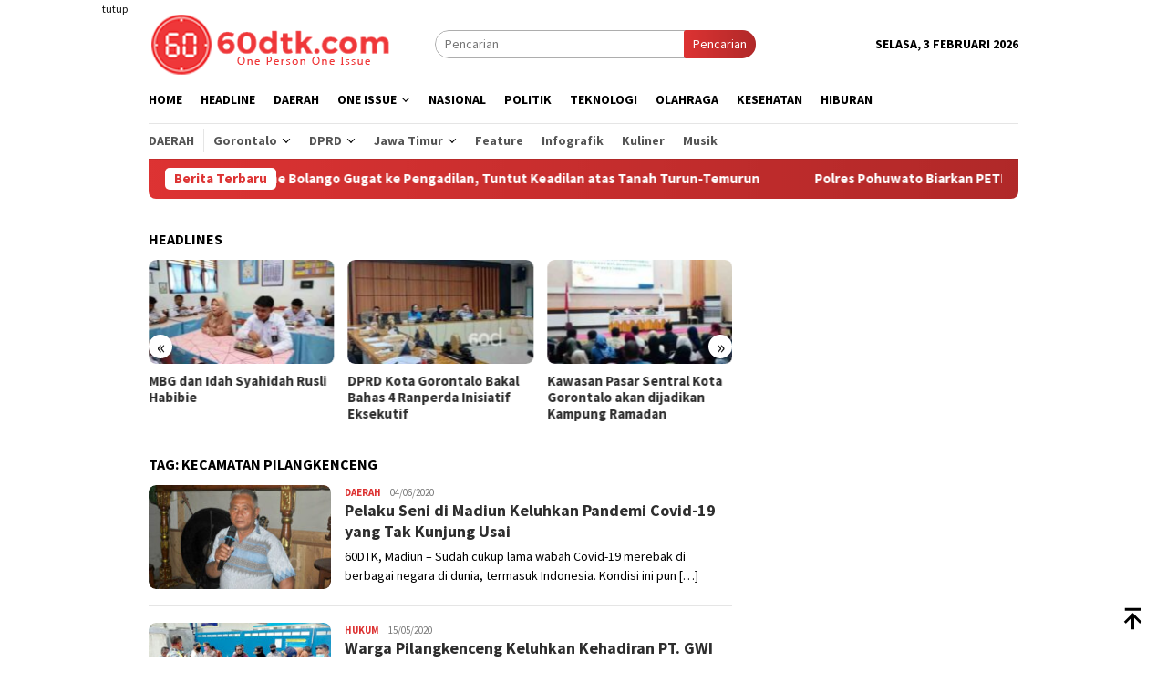

--- FILE ---
content_type: text/html; charset=UTF-8
request_url: https://60dtk.com/tag/kecamatan-pilangkenceng/
body_size: 12179
content:
<!DOCTYPE html>
<html lang="id">
<head itemscope="itemscope" itemtype="http://schema.org/WebSite">
<meta charset="UTF-8">
<meta name="viewport" content="width=device-width, initial-scale=1">
<link rel="profile" href="http://gmpg.org/xfn/11">

<meta name='robots' content='index, follow, max-image-preview:large, max-snippet:-1, max-video-preview:-1' />
	<style>img:is([sizes="auto" i], [sizes^="auto," i]) { contain-intrinsic-size: 3000px 1500px }</style>
	
	<!-- This site is optimized with the Yoast SEO plugin v26.8 - https://yoast.com/product/yoast-seo-wordpress/ -->
	<title>Berita Kecamatan Pilangkenceng Terkini Terbaru hari ini viral - 60dtk.com</title>
	<link rel="canonical" href="https://60dtk.com/tag/kecamatan-pilangkenceng/" />
	<meta property="og:locale" content="id_ID" />
	<meta property="og:type" content="article" />
	<meta property="og:title" content="Berita Kecamatan Pilangkenceng Terkini Terbaru hari ini viral - 60dtk.com" />
	<meta property="og:url" content="https://60dtk.com/tag/kecamatan-pilangkenceng/" />
	<meta property="og:site_name" content="60dtk.com" />
	<meta name="twitter:card" content="summary_large_image" />
	<script type="application/ld+json" class="yoast-schema-graph">{"@context":"https://schema.org","@graph":[{"@type":"CollectionPage","@id":"https://60dtk.com/tag/kecamatan-pilangkenceng/","url":"https://60dtk.com/tag/kecamatan-pilangkenceng/","name":"Berita Kecamatan Pilangkenceng Terkini Terbaru hari ini viral - 60dtk.com","isPartOf":{"@id":"https://60dtk.com/#website"},"primaryImageOfPage":{"@id":"https://60dtk.com/tag/kecamatan-pilangkenceng/#primaryimage"},"image":{"@id":"https://60dtk.com/tag/kecamatan-pilangkenceng/#primaryimage"},"thumbnailUrl":"https://60dtk.com/wp-content/uploads/2020/06/jatim-2-2.jpg","breadcrumb":{"@id":"https://60dtk.com/tag/kecamatan-pilangkenceng/#breadcrumb"},"inLanguage":"id"},{"@type":"ImageObject","inLanguage":"id","@id":"https://60dtk.com/tag/kecamatan-pilangkenceng/#primaryimage","url":"https://60dtk.com/wp-content/uploads/2020/06/jatim-2-2.jpg","contentUrl":"https://60dtk.com/wp-content/uploads/2020/06/jatim-2-2.jpg","width":741,"height":425,"caption":"Salah satu pelaku seni di Madiun, Sumar (62), saat diwawancarai awak media, Kamis (4/06/2020). (Foto - Puguh 60dtk)"},{"@type":"BreadcrumbList","@id":"https://60dtk.com/tag/kecamatan-pilangkenceng/#breadcrumb","itemListElement":[{"@type":"ListItem","position":1,"name":"Home","item":"https://60dtk.com/"},{"@type":"ListItem","position":2,"name":"Kecamatan Pilangkenceng"}]},{"@type":"WebSite","@id":"https://60dtk.com/#website","url":"https://60dtk.com/","name":"60dtk.com","description":"One Person One Issue","publisher":{"@id":"https://60dtk.com/#organization"},"potentialAction":[{"@type":"SearchAction","target":{"@type":"EntryPoint","urlTemplate":"https://60dtk.com/?s={search_term_string}"},"query-input":{"@type":"PropertyValueSpecification","valueRequired":true,"valueName":"search_term_string"}}],"inLanguage":"id"},{"@type":"Organization","@id":"https://60dtk.com/#organization","name":"60dtk.com","url":"https://60dtk.com/","logo":{"@type":"ImageObject","inLanguage":"id","@id":"https://60dtk.com/#/schema/logo/image/","url":"https://i0.wp.com/60dtk.com/wp-content/uploads/2020/01/LOGO-60dtk.png?fit=3300%2C2550&ssl=1","contentUrl":"https://i0.wp.com/60dtk.com/wp-content/uploads/2020/01/LOGO-60dtk.png?fit=3300%2C2550&ssl=1","width":3300,"height":2550,"caption":"60dtk.com"},"image":{"@id":"https://60dtk.com/#/schema/logo/image/"},"sameAs":["https://web.facebook.com/60DTKcom/","https://www.youtube.com/channel/UCYyWwTidnrtyCNtRxz591jA?view_as=subscriber"]}]}</script>
	<!-- / Yoast SEO plugin. -->


<link rel='dns-prefetch' href='//www.googletagmanager.com' />
<link rel='dns-prefetch' href='//fonts.googleapis.com' />
<link crossorigin="anonymous" rel='stylesheet' id='bloggingpro-fonts-css' href='https://fonts.googleapis.com/css?family=Source+Sans+Pro%3Aregular%2Citalic%2C700%2C300%26subset%3Dlatin%2C&#038;ver=1.3.6' type='text/css' media='all' />
<link rel='stylesheet' id='bloggingpro-style-css' href='https://60dtk.com/wp-content/themes/bloggingpro/style.css?ver=1.3.6' type='text/css' media='all' />
<style id='bloggingpro-style-inline-css' type='text/css'>
kbd,a.button,button,.button,button.button,input[type="button"],input[type="reset"],input[type="submit"],.tagcloud a,ul.page-numbers li a.prev.page-numbers,ul.page-numbers li a.next.page-numbers,ul.page-numbers li span.page-numbers,.page-links > .page-link-number,.cat-links ul li a,.entry-footer .tag-text,.gmr-recentposts-widget li.listpost-gallery .gmr-rp-content .gmr-metacontent .cat-links-content a,.page-links > .post-page-numbers.current span,ol.comment-list li div.reply a,#cancel-comment-reply-link,.entry-footer .tags-links a:hover,.gmr-topnotification{background-color:#dd3333;}#primary-menu > li ul .current-menu-item > a,#primary-menu .sub-menu > li:hover > a,.cat-links-content a,.tagcloud li:before,a:hover,a:focus,a:active,.gmr-ontop:hover path,#navigationamp button.close-topnavmenu-wrap,.sidr a#sidr-id-close-topnavmenu-button,.sidr-class-menu-item i._mi,.sidr-class-menu-item img._mi,.text-marquee{color:#dd3333;}.widget-title:after,a.button,button,.button,button.button,input[type="button"],input[type="reset"],input[type="submit"],.tagcloud a,.sticky .gmr-box-content,.bypostauthor > .comment-body,.gmr-ajax-loader div:nth-child(1),.gmr-ajax-loader div:nth-child(2),.entry-footer .tags-links a:hover{border-color:#dd3333;}a,.gmr-ontop path{color:#2E2E2E;}.entry-content-single p a{color:#dd3333;}body{color:#000000;font-family:"Source Sans Pro","Helvetica Neue",sans-serif;font-weight:500;font-size:14px;}.site-header{background-image:url();-webkit-background-size:auto;-moz-background-size:auto;-o-background-size:auto;background-size:auto;background-repeat:repeat;background-position:center top;background-attachment:scroll;}.site-header,.gmr-verytopbanner{background-color:#ffffff;}.site-title a{color:#dd3333;}.site-description{color:#999999;}.top-header{background-color:#ffffff;}#gmr-responsive-menu,.gmr-mainmenu #primary-menu > li > a,.search-trigger .gmr-icon{color:#000000;}.gmr-mainmenu #primary-menu > li.menu-border > a span,.gmr-mainmenu #primary-menu > li.page_item_has_children > a:after,.gmr-mainmenu #primary-menu > li.menu-item-has-children > a:after,.gmr-mainmenu #primary-menu .sub-menu > li.page_item_has_children > a:after,.gmr-mainmenu #primary-menu .sub-menu > li.menu-item-has-children > a:after{border-color:#000000;}#gmr-responsive-menu:hover,.gmr-mainmenu #primary-menu > li:hover > a,.gmr-mainmenu #primary-menu > .current-menu-item > a,.gmr-mainmenu #primary-menu .current-menu-ancestor > a,.gmr-mainmenu #primary-menu .current_page_item > a,.gmr-mainmenu #primary-menu .current_page_ancestor > a,.search-trigger .gmr-icon:hover{color:#dd3333;}.gmr-mainmenu #primary-menu > li.menu-border:hover > a span,.gmr-mainmenu #primary-menu > li.menu-border.current-menu-item > a span,.gmr-mainmenu #primary-menu > li.menu-border.current-menu-ancestor > a span,.gmr-mainmenu #primary-menu > li.menu-border.current_page_item > a span,.gmr-mainmenu #primary-menu > li.menu-border.current_page_ancestor > a span,.gmr-mainmenu #primary-menu > li.page_item_has_children:hover > a:after,.gmr-mainmenu #primary-menu > li.menu-item-has-children:hover > a:after,.gmr-mainmenu #primary-menu .sub-menu > li.page_item_has_children:hover > a:after,.gmr-mainmenu #primary-menu .sub-menu > li.menu-item-has-children:hover > a:after{border-color:#dd3333;}.secondwrap-menu .gmr-mainmenu #primary-menu > li > a,.secondwrap-menu .search-trigger .gmr-icon{color:#555555;}#primary-menu > li.menu-border > a span{border-color:#555555;}.secondwrap-menu .gmr-mainmenu #primary-menu > li:hover > a,.secondwrap-menu .gmr-mainmenu #primary-menu > .current-menu-item > a,.secondwrap-menu .gmr-mainmenu #primary-menu .current-menu-ancestor > a,.secondwrap-menu .gmr-mainmenu #primary-menu .current_page_item > a,.secondwrap-menu .gmr-mainmenu #primary-menu .current_page_ancestor > a,.secondwrap-menu .gmr-mainmenu #primary-menu > li.page_item_has_children:hover > a:after,.secondwrap-menu .gmr-mainmenu #primary-menu > li.menu-item-has-children:hover > a:after,.secondwrap-menu .gmr-mainmenu #primary-menu .sub-menu > li.page_item_has_children:hover > a:after,.secondwrap-menu .gmr-mainmenu #primary-menu .sub-menu > li.menu-item-has-children:hover > a:after,.secondwrap-menu .search-trigger .gmr-icon:hover{color:#dd3333;}.secondwrap-menu .gmr-mainmenu #primary-menu > li.menu-border:hover > a span,.secondwrap-menu .gmr-mainmenu #primary-menu > li.menu-border.current-menu-item > a span,.secondwrap-menu .gmr-mainmenu #primary-menu > li.menu-border.current-menu-ancestor > a span,.secondwrap-menu .gmr-mainmenu #primary-menu > li.menu-border.current_page_item > a span,.secondwrap-menu .gmr-mainmenu #primary-menu > li.menu-border.current_page_ancestor > a span,.secondwrap-menu .gmr-mainmenu #primary-menu > li.page_item_has_children:hover > a:after,.secondwrap-menu .gmr-mainmenu #primary-menu > li.menu-item-has-children:hover > a:after,.secondwrap-menu .gmr-mainmenu #primary-menu .sub-menu > li.page_item_has_children:hover > a:after,.secondwrap-menu .gmr-mainmenu #primary-menu .sub-menu > li.menu-item-has-children:hover > a:after{border-color:#dd3333;}h1,h2,h3,h4,h5,h6,.h1,.h2,.h3,.h4,.h5,.h6,.site-title,#primary-menu > li > a,.gmr-rp-biglink a,.gmr-rp-link a,.gmr-gallery-related ul li p a{font-family:"Source Sans Pro","Helvetica Neue",sans-serif;}.entry-main-single,.entry-main-single p{font-size:16px;}h1.title,h1.entry-title{font-size:32px;}h2.entry-title{font-size:18px;}.footer-container{background-color:#d80000;}.widget-footer,.content-footer,.site-footer,.content-footer h3.widget-title{color:#cccccc;}.widget-footer a,.content-footer a,.site-footer a{color:#ffffff;}.widget-footer a:hover,.content-footer a:hover,.site-footer a:hover{color:#d1d1d1;}
</style>
<!-- Global site tag (gtag.js) - Google Analytics -->
<script async src="https://www.googletagmanager.com/gtag/js?id=UA-123406555-1"></script>
<script>
  window.dataLayer = window.dataLayer || [];
  function gtag(){dataLayer.push(arguments);}
  gtag('js', new Date());

  gtag('config', 'UA-123406555-1');
</script>
<style type="text/css" id="custom-background-css">
body.custom-background { background-color: #ffffff; }
</style>
	<link rel="amphtml" href="https://60dtk.com/tag/kecamatan-pilangkenceng/amp/"><link rel="icon" href="https://60dtk.com/wp-content/uploads/2018/07/cropped-logo-kecil-1-60x60.png" sizes="32x32" />
<link rel="icon" href="https://60dtk.com/wp-content/uploads/2018/07/cropped-logo-kecil-1-250x250.png" sizes="192x192" />
<link rel="apple-touch-icon" href="https://60dtk.com/wp-content/uploads/2018/07/cropped-logo-kecil-1-250x250.png" />
<meta name="msapplication-TileImage" content="https://60dtk.com/wp-content/uploads/2018/07/cropped-logo-kecil-1.png" />
</head>

<body class="archive tag tag-kecamatan-pilangkenceng tag-6384 custom-background wp-theme-bloggingpro gmr-theme idtheme kentooz gmr-sticky group-blog hfeed" itemscope="itemscope" itemtype="http://schema.org/WebPage">
<div id="full-container">
<a class="skip-link screen-reader-text" href="#main">Loncat ke konten</a>

<div class="gmr-floatbanner gmr-floatbanner-left"><div class="inner-floatleft"><button onclick="parentNode.remove()" title="tutup">tutup</button><script async src="https://pagead2.googlesyndication.com/pagead/js/adsbygoogle.js?client=ca-pub-5060942771879307"
     crossorigin="anonymous"></script>
<!-- Iklan Kanan Kiri Tetap -->
<ins class="adsbygoogle"
     style="display:inline-block;width:120px;height:728px"
     data-ad-client="ca-pub-5060942771879307"
     data-ad-slot="5594212693"></ins>
<script>
     (adsbygoogle = window.adsbygoogle || []).push({});
</script></div></div><div class="gmr-floatbanner gmr-floatbanner-right"><div class="inner-floatright"><button onclick="parentNode.remove()" title="tutup">tutup</button><script async src="https://pagead2.googlesyndication.com/pagead/js/adsbygoogle.js?client=ca-pub-5060942771879307"
     crossorigin="anonymous"></script>
<!-- Iklan Kanan -->
<ins class="adsbygoogle"
     style="display:block"
     data-ad-client="ca-pub-5060942771879307"
     data-ad-slot="4425241880"
     data-ad-format="auto"
     data-full-width-responsive="true"></ins>
<script>
     (adsbygoogle = window.adsbygoogle || []).push({});
</script></div></div>
<header id="masthead" class="site-header" role="banner" itemscope="itemscope" itemtype="http://schema.org/WPHeader">
	<div class="container">
					<div class="clearfix gmr-headwrapper">

				<div class="list-table clearfix">
					<div class="table-row">
						<div class="table-cell onlymobile-menu">
															<a id="gmr-responsive-menu" href="#menus" rel="nofollow" title="Menu Mobile"><svg xmlns="http://www.w3.org/2000/svg" xmlns:xlink="http://www.w3.org/1999/xlink" aria-hidden="true" role="img" width="1em" height="1em" preserveAspectRatio="xMidYMid meet" viewBox="0 0 24 24"><path d="M3 6h18v2H3V6m0 5h18v2H3v-2m0 5h18v2H3v-2z" fill="currentColor"/></svg><span class="screen-reader-text">Menu Mobile</span></a>
													</div>
												<div class="close-topnavmenu-wrap"><a id="close-topnavmenu-button" rel="nofollow" href="#"><svg xmlns="http://www.w3.org/2000/svg" xmlns:xlink="http://www.w3.org/1999/xlink" aria-hidden="true" role="img" width="1em" height="1em" preserveAspectRatio="xMidYMid meet" viewBox="0 0 24 24"><path d="M12 20c-4.41 0-8-3.59-8-8s3.59-8 8-8s8 3.59 8 8s-3.59 8-8 8m0-18C6.47 2 2 6.47 2 12s4.47 10 10 10s10-4.47 10-10S17.53 2 12 2m2.59 6L12 10.59L9.41 8L8 9.41L10.59 12L8 14.59L9.41 16L12 13.41L14.59 16L16 14.59L13.41 12L16 9.41L14.59 8z" fill="currentColor"/></svg></a></div>
												<div class="table-cell gmr-logo">
															<div class="logo-wrap">
									<a href="https://60dtk.com/" class="custom-logo-link" itemprop="url" title="60dtk.com">
										<img src="https://60dtk.com/wp-content/uploads/2018/07/logo-web-1.png" alt="60dtk.com" title="60dtk.com" />
									</a>
								</div>
														</div>
													<div class="table-cell search">
								<a id="search-menu-button-top" class="responsive-searchbtn pull-right" href="#" rel="nofollow"><svg xmlns="http://www.w3.org/2000/svg" xmlns:xlink="http://www.w3.org/1999/xlink" aria-hidden="true" role="img" width="1em" height="1em" preserveAspectRatio="xMidYMid meet" viewBox="0 0 24 24"><g fill="none"><path d="M21 21l-4.486-4.494M19 10.5a8.5 8.5 0 1 1-17 0a8.5 8.5 0 0 1 17 0z" stroke="currentColor" stroke-width="2" stroke-linecap="round"/></g></svg></a>
								<form method="get" id="search-topsearchform-container" class="gmr-searchform searchform topsearchform" action="https://60dtk.com/">
									<input type="text" name="s" id="s" placeholder="Pencarian" />
									<button type="submit" class="topsearch-submit">Pencarian</button>
								</form>
							</div>
							<div class="table-cell gmr-table-date">
								<span class="gmr-top-date pull-right" data-lang="id"></span>
							</div>
											</div>
				</div>
							</div>
				</div><!-- .container -->
</header><!-- #masthead -->

<div class="top-header">
	<div class="container">
	<div class="gmr-menuwrap mainwrap-menu clearfix">
		<nav id="site-navigation" class="gmr-mainmenu" role="navigation" itemscope="itemscope" itemtype="http://schema.org/SiteNavigationElement">
			<ul id="primary-menu" class="menu"><li class="menu-item menu-item-type-menulogo-btn gmr-menulogo-btn"><a href="https://60dtk.com/" id="menulogo-button" itemprop="url" title="60dtk.com"><img src="https://60dtk.com/wp-content/uploads/2018/07/logo-kecil-1.png" alt="60dtk.com" title="60dtk.com" itemprop="image" /></a></li><li id="menu-item-30" class="menu-item menu-item-type-custom menu-item-object-custom menu-item-home menu-item-30"><a href="https://60dtk.com" itemprop="url"><span itemprop="name">Home</span></a></li>
<li id="menu-item-34978" class="menu-item menu-item-type-taxonomy menu-item-object-category menu-item-34978"><a href="https://60dtk.com/berita/headline/" itemprop="url"><span itemprop="name">Headline</span></a></li>
<li id="menu-item-34987" class="menu-item menu-item-type-taxonomy menu-item-object-category menu-item-34987"><a href="https://60dtk.com/berita/daerah/" itemprop="url"><span itemprop="name">Daerah</span></a></li>
<li id="menu-item-46683" class="menu-item menu-item-type-custom menu-item-object-custom menu-item-has-children menu-item-46683"><a href="#" itemprop="url"><span itemprop="name">One Issue</span></a>
<ul class="sub-menu">
	<li id="menu-item-46685" class="menu-item menu-item-type-taxonomy menu-item-object-category menu-item-46685"><a href="https://60dtk.com/berita/peristiwa/" itemprop="url"><span itemprop="name">Peristiwa</span></a></li>
	<li id="menu-item-46686" class="menu-item menu-item-type-taxonomy menu-item-object-category menu-item-46686"><a href="https://60dtk.com/berita/kriminal/" itemprop="url"><span itemprop="name">Kriminal</span></a></li>
	<li id="menu-item-46684" class="menu-item menu-item-type-taxonomy menu-item-object-category menu-item-46684"><a href="https://60dtk.com/berita/hukum/" itemprop="url"><span itemprop="name">Hukum</span></a></li>
</ul>
</li>
<li id="menu-item-34988" class="menu-item menu-item-type-taxonomy menu-item-object-category menu-item-34988"><a href="https://60dtk.com/berita/nasional/" itemprop="url"><span itemprop="name">Nasional</span></a></li>
<li id="menu-item-36" class="menu-item menu-item-type-taxonomy menu-item-object-category menu-item-36"><a href="https://60dtk.com/berita/politik/" itemprop="url"><span itemprop="name">Politik</span></a></li>
<li id="menu-item-35003" class="menu-item menu-item-type-taxonomy menu-item-object-category menu-item-35003"><a href="https://60dtk.com/berita/teknologi/" itemprop="url"><span itemprop="name">Teknologi</span></a></li>
<li id="menu-item-34990" class="menu-item menu-item-type-taxonomy menu-item-object-category menu-item-34990"><a href="https://60dtk.com/berita/olahraga/" itemprop="url"><span itemprop="name">Olahraga</span></a></li>
<li id="menu-item-35001" class="menu-item menu-item-type-taxonomy menu-item-object-category menu-item-35001"><a href="https://60dtk.com/berita/kesehatan/" itemprop="url"><span itemprop="name">Kesehatan</span></a></li>
<li id="menu-item-35538" class="menu-item menu-item-type-taxonomy menu-item-object-category menu-item-35538"><a href="https://60dtk.com/berita/hiburan/" itemprop="url"><span itemprop="name">Hiburan</span></a></li>
<li class="menu-item menu-item-type-search-btn gmr-search-btn pull-right"><a id="search-menu-button" href="#" rel="nofollow"><svg xmlns="http://www.w3.org/2000/svg" xmlns:xlink="http://www.w3.org/1999/xlink" aria-hidden="true" role="img" width="1em" height="1em" preserveAspectRatio="xMidYMid meet" viewBox="0 0 24 24"><g fill="none"><path d="M21 21l-4.486-4.494M19 10.5a8.5 8.5 0 1 1-17 0a8.5 8.5 0 0 1 17 0z" stroke="currentColor" stroke-width="2" stroke-linecap="round"/></g></svg></a><div class="search-dropdown search" id="search-dropdown-container"><form method="get" class="gmr-searchform searchform" action="https://60dtk.com/"><input type="text" name="s" id="s" placeholder="Pencarian" /></form></div></li></ul>		</nav><!-- #site-navigation -->
	</div>
		<div class="gmr-menuwrap secondwrap-menu clearfix">
		<nav id="site-navigation" class="gmr-mainmenu" role="navigation" itemscope="itemscope" itemtype="http://schema.org/SiteNavigationElement">
			<ul id="primary-menu" class="menu"><li id="menu-item-46661" class="menu-item menu-item-type-taxonomy menu-item-object-category menu-item-46661"><a href="https://60dtk.com/berita/daerah/" itemprop="url"><span itemprop="name">Daerah</span></a></li>
<li id="menu-item-46623" class="col-2 menu-item menu-item-type-custom menu-item-object-custom menu-item-has-children menu-item-46623"><a href="#" itemprop="url"><span itemprop="name">Gorontalo</span></a>
<ul class="sub-menu">
	<li id="menu-item-46624" class="menu-item menu-item-type-taxonomy menu-item-object-category menu-item-46624"><a href="https://60dtk.com/berita/daerah/provinsi-gorontalo/pemerintah-provinsi-gorontalo/" itemprop="url"><span itemprop="name">Pemprov Gorontalo</span></a></li>
	<li id="menu-item-46620" class="menu-item menu-item-type-taxonomy menu-item-object-category menu-item-46620"><a href="https://60dtk.com/berita/daerah/provinsi-gorontalo/kabupaten-gorontalo/" itemprop="url"><span itemprop="name">Kab. Gorontalo</span></a></li>
	<li id="menu-item-46622" class="menu-item menu-item-type-taxonomy menu-item-object-category menu-item-46622"><a href="https://60dtk.com/berita/daerah/provinsi-gorontalo/kota-gorontalo/" itemprop="url"><span itemprop="name">Kota Gorontalo</span></a></li>
	<li id="menu-item-46617" class="menu-item menu-item-type-taxonomy menu-item-object-category menu-item-46617"><a href="https://60dtk.com/berita/daerah/provinsi-gorontalo/kab-boalemo/" itemprop="url"><span itemprop="name">Kab Boalemo</span></a></li>
	<li id="menu-item-46618" class="menu-item menu-item-type-taxonomy menu-item-object-category menu-item-46618"><a href="https://60dtk.com/berita/daerah/provinsi-gorontalo/pohuwato/" itemprop="url"><span itemprop="name">Kab Pohuwato</span></a></li>
	<li id="menu-item-46619" class="menu-item menu-item-type-taxonomy menu-item-object-category menu-item-46619"><a href="https://60dtk.com/berita/daerah/provinsi-gorontalo/bone-bolango/" itemprop="url"><span itemprop="name">Kab. Bone Bolango</span></a></li>
	<li id="menu-item-46621" class="menu-item menu-item-type-taxonomy menu-item-object-category menu-item-46621"><a href="https://60dtk.com/berita/daerah/provinsi-gorontalo/gorontalo-utara/" itemprop="url"><span itemprop="name">Kab. Gorontalo Utara</span></a></li>
</ul>
</li>
<li id="menu-item-46625" class="col-2 menu-item menu-item-type-custom menu-item-object-custom menu-item-has-children menu-item-46625"><a href="#" itemprop="url"><span itemprop="name">DPRD</span></a>
<ul class="sub-menu">
	<li id="menu-item-46616" class="menu-item menu-item-type-taxonomy menu-item-object-category menu-item-46616"><a href="https://60dtk.com/berita/daerah/provinsi-gorontalo/dprd-prov-gorontalo/" itemprop="url"><span itemprop="name">DPRD Prov. Gorontalo</span></a></li>
	<li id="menu-item-46614" class="menu-item menu-item-type-taxonomy menu-item-object-category menu-item-46614"><a href="https://60dtk.com/berita/daerah/provinsi-gorontalo/dprd-kota-gorontalo/" itemprop="url"><span itemprop="name">DPRD Kota Gorontalo</span></a></li>
	<li id="menu-item-46613" class="menu-item menu-item-type-taxonomy menu-item-object-category menu-item-46613"><a href="https://60dtk.com/berita/daerah/provinsi-gorontalo/dprd-kab-gorontalo/" itemprop="url"><span itemprop="name">DPRD Kab. Gorontalo</span></a></li>
	<li id="menu-item-46610" class="menu-item menu-item-type-taxonomy menu-item-object-category menu-item-46610"><a href="https://60dtk.com/berita/daerah/provinsi-gorontalo/dprd-boalemo/" itemprop="url"><span itemprop="name">DPRD Boalemo</span></a></li>
	<li id="menu-item-46615" class="menu-item menu-item-type-taxonomy menu-item-object-category menu-item-46615"><a href="https://60dtk.com/berita/daerah/provinsi-gorontalo/dprd-pohuwato/" itemprop="url"><span itemprop="name">DPRD Pohuwato</span></a></li>
	<li id="menu-item-46611" class="menu-item menu-item-type-taxonomy menu-item-object-category menu-item-46611"><a href="https://60dtk.com/berita/daerah/provinsi-gorontalo/dprd-bone-bolango/" itemprop="url"><span itemprop="name">DPRD Bone Bolango</span></a></li>
	<li id="menu-item-46612" class="menu-item menu-item-type-taxonomy menu-item-object-category menu-item-46612"><a href="https://60dtk.com/berita/daerah/provinsi-gorontalo/dprd-gorontalo-utara/" itemprop="url"><span itemprop="name">DPRD Gorontalo Utara</span></a></li>
</ul>
</li>
<li id="menu-item-46632" class="col-2 menu-item menu-item-type-custom menu-item-object-custom menu-item-has-children menu-item-46632"><a href="#" itemprop="url"><span itemprop="name">Jawa Timur</span></a>
<ul class="sub-menu">
	<li id="menu-item-46626" class="menu-item menu-item-type-taxonomy menu-item-object-category menu-item-46626"><a href="https://60dtk.com/berita/daerah/jawa-timur/" itemprop="url"><span itemprop="name">Jawa Timur</span></a></li>
	<li id="menu-item-46630" class="menu-item menu-item-type-taxonomy menu-item-object-category menu-item-46630"><a href="https://60dtk.com/berita/daerah/jawa-timur/kabupaten-trenggalek/" itemprop="url"><span itemprop="name">Kab. Trenggalek</span></a></li>
	<li id="menu-item-46631" class="menu-item menu-item-type-taxonomy menu-item-object-category menu-item-46631"><a href="https://60dtk.com/berita/daerah/jawa-timur/kota-blitar/" itemprop="url"><span itemprop="name">Kota Blitar</span></a></li>
	<li id="menu-item-46629" class="menu-item menu-item-type-taxonomy menu-item-object-category menu-item-46629"><a href="https://60dtk.com/berita/daerah/jawa-timur/kabupaten-blitar/" itemprop="url"><span itemprop="name">Kab. Blitar</span></a></li>
	<li id="menu-item-46627" class="menu-item menu-item-type-taxonomy menu-item-object-category menu-item-46627"><a href="https://60dtk.com/berita/daerah/jawa-timur/dprd-kota-blitar/" itemprop="url"><span itemprop="name">DPRD Kota Blitar</span></a></li>
	<li id="menu-item-46628" class="menu-item menu-item-type-taxonomy menu-item-object-category menu-item-46628"><a href="https://60dtk.com/berita/daerah/jawa-timur/dprd-trenggalek/" itemprop="url"><span itemprop="name">DPRD Trenggaalek</span></a></li>
</ul>
</li>
<li id="menu-item-46687" class="menu-item menu-item-type-taxonomy menu-item-object-category menu-item-46687"><a href="https://60dtk.com/berita/feature/" itemprop="url"><span itemprop="name">Feature</span></a></li>
<li id="menu-item-46688" class="menu-item menu-item-type-taxonomy menu-item-object-category menu-item-46688"><a href="https://60dtk.com/berita/infografik/" itemprop="url"><span itemprop="name">Infografik</span></a></li>
<li id="menu-item-46604" class="menu-item menu-item-type-taxonomy menu-item-object-category menu-item-46604"><a href="https://60dtk.com/berita/hiburan/kuliner/" itemprop="url"><span itemprop="name">Kuliner</span></a></li>
<li id="menu-item-46608" class="menu-item menu-item-type-taxonomy menu-item-object-category menu-item-46608"><a href="https://60dtk.com/berita/hiburan/musik/" itemprop="url"><span itemprop="name">Musik</span></a></li>
</ul>		</nav><!-- #site-navigation -->
	</div>
			</div><!-- .container -->
</div><!-- .top-header -->
<div class="site inner-wrap" id="site-container">

<div class="container"><div class="gmr-topnotification"><div class="wrap-marquee"><div class="text-marquee">Berita Terbaru</div><span class="marquee">				<a href="https://60dtk.com/rakyat-penambang-bone-bolango-gugat-ke-pengadilan-tuntut-keadilan-atas-tanah-turun-temurun/" class="gmr-recent-marquee" title="Rakyat Penambang Bone Bolango Gugat ke Pengadilan, Tuntut Keadilan atas Tanah Turun-Temurun">Rakyat Penambang Bone Bolango Gugat ke Pengadilan, Tuntut Keadilan atas Tanah Turun-Temurun</a>
							<a href="https://60dtk.com/polres-pohuwato-biarkan-peti-merajalela-target-swasembada-pangan-di-pohuwato-kandas/" class="gmr-recent-marquee" title="Polres Pohuwato Biarkan PETI Merajalela, Target Swasembada Pangan di Pohuwato Kandas">Polres Pohuwato Biarkan PETI Merajalela, Target Swasembada Pangan di Pohuwato Kandas</a>
							<a href="https://60dtk.com/kejati-gorontalo-turun-tangan-bukti-polres-pohuwato-mati-suri-hadapi-penambang-ilegal/" class="gmr-recent-marquee" title="Kejati Gorontalo Turun Tangan, Bukti Polres Pohuwato Mati Suri Hadapi Penambang Ilegal">Kejati Gorontalo Turun Tangan, Bukti Polres Pohuwato Mati Suri Hadapi Penambang Ilegal</a>
							<a href="https://60dtk.com/penyelidikan-kapolsek-marisa-hanya-fokus-pemerasan-peti-luput-dari-perhatian/" class="gmr-recent-marquee" title="Penyelidikan Kapolsek Marisa: Hanya Fokus Pemerasan, PETI Luput dari Perhatian?">Penyelidikan Kapolsek Marisa: Hanya Fokus Pemerasan, PETI Luput dari Perhatian?</a>
							<a href="https://60dtk.com/wabah-malaria-hantui-pohuwato-didominasi-pekerja-peti-dua-kasus-meninggal-dunia/" class="gmr-recent-marquee" title="Wabah Malaria Hantui Pohuwato, Didominasi Pekerja PETI, Dua Kasus Meninggal Dunia">Wabah Malaria Hantui Pohuwato, Didominasi Pekerja PETI, Dua Kasus Meninggal Dunia</a>
			</span></div></div></div>
<div class="gmr-topbanner text-center"><div class="container"><!-- <img src="https://60dtk.com/wp-content/uploads/2024/02/PINDAH-MEMILIH-KPU-GORUT.png" alt="ads" title="ads 468x60" width="auto" height="auto">--></div></div>
	<div id="content" class="gmr-content">

		<div class="container">
			<div class="row">

<div id="primary" class="col-md-main">
	<div class="content-area">
		<div class="clearfix gmr-element-carousel"><div class="gmr-title-carousel"><h3 class="widget-title">Headlines</h3></div><div class="gmr-owl-carousel">				<div class="gmr-slider-content">
									<div class="other-content-thumbnail thumb-radius">
					<a href="https://60dtk.com/sistem-parkir-berlangganan-di-kota-gorontalo-mulai-berlaku/" title="Sistem Parkir Berlangganan di Kota Gorontalo Mulai Berlaku">
					<img width="200" height="112" src="https://60dtk.com/wp-content/uploads/2026/02/Sistem-Parkir-Berlangganan-di-Kota-Gorontalo-Mulai-Berlaku-200x112.jpg" class="attachment-medium size-medium wp-post-image" alt="Sistem Parkir Berlangganan di Kota Gorontalo Mulai Berlaku" decoding="async" srcset="https://60dtk.com/wp-content/uploads/2026/02/Sistem-Parkir-Berlangganan-di-Kota-Gorontalo-Mulai-Berlaku-200x112.jpg 200w, https://60dtk.com/wp-content/uploads/2026/02/Sistem-Parkir-Berlangganan-di-Kota-Gorontalo-Mulai-Berlaku-300x170.jpg 300w, https://60dtk.com/wp-content/uploads/2026/02/Sistem-Parkir-Berlangganan-di-Kota-Gorontalo-Mulai-Berlaku-640x358.jpg 640w" sizes="(max-width: 200px) 100vw, 200px" title="Sistem Parkir Berlangganan di Kota Gorontalo Mulai Berlaku" />					</a>
										</div>
										<div class="gmr-rp-link">
						<a href="https://60dtk.com/sistem-parkir-berlangganan-di-kota-gorontalo-mulai-berlaku/" class="gmr-slide-titlelink" title="Sistem Parkir Berlangganan di Kota Gorontalo Mulai Berlaku">Sistem Parkir Berlangganan di Kota Gorontalo Mulai Berlaku</a>
					</div>
				</div>
							<div class="gmr-slider-content">
									<div class="other-content-thumbnail thumb-radius">
					<a href="https://60dtk.com/mbg-dan-idah-syahidah-rusli-habibie/" title="MBG dan Idah Syahidah Rusli Habibie">
					<img width="200" height="112" src="https://60dtk.com/wp-content/uploads/2026/02/MBG-dan-Idah-Syahidah-Rusli-Habibie-200x112.jpg" class="attachment-medium size-medium wp-post-image" alt="MBG dan Idah Syahidah Rusli Habibie" decoding="async" srcset="https://60dtk.com/wp-content/uploads/2026/02/MBG-dan-Idah-Syahidah-Rusli-Habibie-200x112.jpg 200w, https://60dtk.com/wp-content/uploads/2026/02/MBG-dan-Idah-Syahidah-Rusli-Habibie-300x170.jpg 300w, https://60dtk.com/wp-content/uploads/2026/02/MBG-dan-Idah-Syahidah-Rusli-Habibie-640x358.jpg 640w" sizes="(max-width: 200px) 100vw, 200px" title="MBG dan Idah Syahidah Rusli Habibie" />					</a>
										</div>
										<div class="gmr-rp-link">
						<a href="https://60dtk.com/mbg-dan-idah-syahidah-rusli-habibie/" class="gmr-slide-titlelink" title="MBG dan Idah Syahidah Rusli Habibie">MBG dan Idah Syahidah Rusli Habibie</a>
					</div>
				</div>
							<div class="gmr-slider-content">
									<div class="other-content-thumbnail thumb-radius">
					<a href="https://60dtk.com/dprd-kota-gorontalo-bakal-bahas-4-ranperda-inisiatif-eksekutif/" title="DPRD Kota Gorontalo Bakal Bahas 4 Ranperda Inisiatif Eksekutif">
					<img width="200" height="112" src="https://60dtk.com/wp-content/uploads/2026/02/DPRD-Kota-Gorontalo-Bakal-Bahas-4-Ranperda-Inisiatif-Eksekutif-200x112.jpg" class="attachment-medium size-medium wp-post-image" alt="DPRD Kota Gorontalo Bakal Bahas 4 Ranperda Inisiatif Eksekutif" decoding="async" srcset="https://60dtk.com/wp-content/uploads/2026/02/DPRD-Kota-Gorontalo-Bakal-Bahas-4-Ranperda-Inisiatif-Eksekutif-200x112.jpg 200w, https://60dtk.com/wp-content/uploads/2026/02/DPRD-Kota-Gorontalo-Bakal-Bahas-4-Ranperda-Inisiatif-Eksekutif-300x170.jpg 300w, https://60dtk.com/wp-content/uploads/2026/02/DPRD-Kota-Gorontalo-Bakal-Bahas-4-Ranperda-Inisiatif-Eksekutif-640x358.jpg 640w" sizes="(max-width: 200px) 100vw, 200px" title="DPRD Kota Gorontalo Bakal Bahas 4 Ranperda Inisiatif Eksekutif" />					</a>
										</div>
										<div class="gmr-rp-link">
						<a href="https://60dtk.com/dprd-kota-gorontalo-bakal-bahas-4-ranperda-inisiatif-eksekutif/" class="gmr-slide-titlelink" title="DPRD Kota Gorontalo Bakal Bahas 4 Ranperda Inisiatif Eksekutif">DPRD Kota Gorontalo Bakal Bahas 4 Ranperda Inisiatif Eksekutif</a>
					</div>
				</div>
							<div class="gmr-slider-content">
									<div class="other-content-thumbnail thumb-radius">
					<a href="https://60dtk.com/kawasan-pasar-sentral-kota-gorontalo-akan-dijadikan-kampung-ramadan/" title="Kawasan Pasar Sentral Kota Gorontalo akan dijadikan Kampung Ramadan">
					<img width="200" height="112" src="https://60dtk.com/wp-content/uploads/2026/01/Kawasan-Pasar-Sentral-Kota-Gorontalo-akan-dijadikan-Kampung-Ramadan-200x112.jpg" class="attachment-medium size-medium wp-post-image" alt="Kawasan Pasar Sentral Kota Gorontalo akan dijadikan Kampung Ramadan" decoding="async" srcset="https://60dtk.com/wp-content/uploads/2026/01/Kawasan-Pasar-Sentral-Kota-Gorontalo-akan-dijadikan-Kampung-Ramadan-200x112.jpg 200w, https://60dtk.com/wp-content/uploads/2026/01/Kawasan-Pasar-Sentral-Kota-Gorontalo-akan-dijadikan-Kampung-Ramadan-300x170.jpg 300w, https://60dtk.com/wp-content/uploads/2026/01/Kawasan-Pasar-Sentral-Kota-Gorontalo-akan-dijadikan-Kampung-Ramadan-640x358.jpg 640w" sizes="(max-width: 200px) 100vw, 200px" title="Kawasan Pasar Sentral Kota Gorontalo akan dijadikan Kampung Ramadan" />					</a>
										</div>
										<div class="gmr-rp-link">
						<a href="https://60dtk.com/kawasan-pasar-sentral-kota-gorontalo-akan-dijadikan-kampung-ramadan/" class="gmr-slide-titlelink" title="Kawasan Pasar Sentral Kota Gorontalo akan dijadikan Kampung Ramadan">Kawasan Pasar Sentral Kota Gorontalo akan dijadikan Kampung Ramadan</a>
					</div>
				</div>
							<div class="gmr-slider-content">
									<div class="other-content-thumbnail thumb-radius">
					<a href="https://60dtk.com/wakil-gubernur-gorontalo-buka-rapat-anggota-tahunan-koperasi-gass/" title="Wakil Gubernur Gorontalo Buka Rapat Anggota Tahunan Koperasi GASS">
					<img width="200" height="112" src="https://60dtk.com/wp-content/uploads/2026/01/Wakil-Gubernur-Gorontalo-Buka-Rapat-Anggota-Tahunan-Koperasi-GASS-200x112.jpg" class="attachment-medium size-medium wp-post-image" alt="Wakil Gubernur Gorontalo Buka Rapat Anggota Tahunan Koperasi GASS" decoding="async" srcset="https://60dtk.com/wp-content/uploads/2026/01/Wakil-Gubernur-Gorontalo-Buka-Rapat-Anggota-Tahunan-Koperasi-GASS-200x112.jpg 200w, https://60dtk.com/wp-content/uploads/2026/01/Wakil-Gubernur-Gorontalo-Buka-Rapat-Anggota-Tahunan-Koperasi-GASS-300x170.jpg 300w, https://60dtk.com/wp-content/uploads/2026/01/Wakil-Gubernur-Gorontalo-Buka-Rapat-Anggota-Tahunan-Koperasi-GASS-640x358.jpg 640w" sizes="(max-width: 200px) 100vw, 200px" title="Wakil Gubernur Gorontalo Buka Rapat Anggota Tahunan Koperasi GASS" />					</a>
										</div>
										<div class="gmr-rp-link">
						<a href="https://60dtk.com/wakil-gubernur-gorontalo-buka-rapat-anggota-tahunan-koperasi-gass/" class="gmr-slide-titlelink" title="Wakil Gubernur Gorontalo Buka Rapat Anggota Tahunan Koperasi GASS">Wakil Gubernur Gorontalo Buka Rapat Anggota Tahunan Koperasi GASS</a>
					</div>
				</div>
			</div></div>
		<h1 class="page-title" itemprop="headline">Tag: <span>Kecamatan Pilangkenceng</span></h1>
		<main id="main" class="site-main gmr-infinite-selector" role="main">

		<div id="gmr-main-load">
<article id="post-26310" class="item-content gmr-box-content item-infinite gmr-smallthumb clearfix post-26310 post type-post status-publish format-standard has-post-thumbnail hentry category-daerah tag-corona tag-corona-di-madiun tag-covid-19 tag-dampak-corona-di-madiun tag-desa-purworejo tag-kabupaten-madiun tag-kecamatan-pilangkenceng tag-madiun tag-mc tag-mc-di-madiun tag-pelaku-seni-di-madiun tag-pilangkenceng" itemscope="itemscope" itemtype="http://schema.org/CreativeWork">
	<div class="pull-left content-thumbnail thumb-radius"><a href="https://60dtk.com/pelaku-seni-di-madiun-keluhkan-pandemi-covid-19-yang-tak-kunjung-usai/" itemprop="url" title="" rel="bookmark"><img width="195" height="112" src="https://60dtk.com/wp-content/uploads/2020/06/jatim-2-2-300x172.jpg" class="attachment-medium size-medium wp-post-image" alt="" decoding="async" srcset="https://60dtk.com/wp-content/uploads/2020/06/jatim-2-2-300x172.jpg 300w, https://60dtk.com/wp-content/uploads/2020/06/jatim-2-2-250x143.jpg 250w, https://60dtk.com/wp-content/uploads/2020/06/jatim-2-2.jpg 741w" sizes="(max-width: 195px) 100vw, 195px" title="jatim 2" /></a></div>	<div class="item-article">
		<div class="gmr-metacontent gmr-metacontent-archive"><span class="cat-links-content"><a href="https://60dtk.com/berita/daerah/" rel="category tag">Daerah</a></span><span class="entry-author vcard screen-reader-text" itemprop="author" itemscope="itemscope" itemtype="http://schema.org/person"><a class="url fn n" href="https://60dtk.com/author/nikhen/" title="Permalink ke: Nikhen Mokoginta" itemprop="url"><span itemprop="name">Nikhen Mokoginta</span></a></span><span class="posted-on byline"><time class="entry-date published updated" itemprop="dateModified" datetime="2020-06-04T21:21:35+08:00">04/06/2020</time></span></div>		<header class="entry-header">
			<h2 class="entry-title" itemprop="headline"><a href="https://60dtk.com/pelaku-seni-di-madiun-keluhkan-pandemi-covid-19-yang-tak-kunjung-usai/" title="Pelaku Seni di Madiun Keluhkan Pandemi Covid-19 yang Tak Kunjung Usai" rel="bookmark">Pelaku Seni di Madiun Keluhkan Pandemi Covid-19 yang Tak Kunjung Usai</a></h2>		</header><!-- .entry-header -->

			<div class="entry-content entry-content-archive" itemprop="text">
				<p>60DTK, Madiun &#8211; Sudah cukup lama wabah Covid-19 merebak di berbagai negara di dunia, termasuk Indonesia. Kondisi ini pun&nbsp;[&hellip;]</p>
			</div><!-- .entry-content -->

	</div><!-- .item-article -->

	
</article><!-- #post-## -->

<article id="post-25326" class="item-content gmr-box-content item-infinite gmr-smallthumb clearfix post-25326 post type-post status-publish format-standard has-post-thumbnail hentry category-hukum tag-banjir-di-pilangkenceng tag-banjir-karena-pt-global-way-indonesia tag-caruban tag-danny-yudi tag-desa-kedungrejo tag-desa-ngampel tag-kabid-penegak-produk-hukum-daerah-satpol-pp-kabupaten-madiun tag-kabupaten-madiun tag-kecamatan-pilangkenceng tag-pt-global-way-indonesia-di-madiun tag-satpol-pp-kabupaten-madiun" itemscope="itemscope" itemtype="http://schema.org/CreativeWork">
	<div class="pull-left content-thumbnail thumb-radius"><a href="https://60dtk.com/warga-pilangkenceng-keluhkan-kehadiran-pt-gwi-yang-akibatkan-banjir/" itemprop="url" title="" rel="bookmark"><img width="195" height="112" src="https://60dtk.com/wp-content/uploads/2020/05/jatim-2-11-300x172.jpg" class="attachment-medium size-medium wp-post-image" alt="" decoding="async" srcset="https://60dtk.com/wp-content/uploads/2020/05/jatim-2-11-300x172.jpg 300w, https://60dtk.com/wp-content/uploads/2020/05/jatim-2-11-250x143.jpg 250w, https://60dtk.com/wp-content/uploads/2020/05/jatim-2-11.jpg 741w" sizes="(max-width: 195px) 100vw, 195px" title="jatim 2" /></a></div>	<div class="item-article">
		<div class="gmr-metacontent gmr-metacontent-archive"><span class="cat-links-content"><a href="https://60dtk.com/berita/hukum/" rel="category tag">Hukum</a></span><span class="entry-author vcard screen-reader-text" itemprop="author" itemscope="itemscope" itemtype="http://schema.org/person"><a class="url fn n" href="https://60dtk.com/author/nikhen/" title="Permalink ke: Nikhen Mokoginta" itemprop="url"><span itemprop="name">Nikhen Mokoginta</span></a></span><span class="posted-on byline"><time class="entry-date published updated" itemprop="dateModified" datetime="2020-05-15T05:58:46+08:00">15/05/2020</time></span></div>		<header class="entry-header">
			<h2 class="entry-title" itemprop="headline"><a href="https://60dtk.com/warga-pilangkenceng-keluhkan-kehadiran-pt-gwi-yang-akibatkan-banjir/" title="Warga Pilangkenceng Keluhkan Kehadiran PT. GWI yang Akibatkan Banjir" rel="bookmark">Warga Pilangkenceng Keluhkan Kehadiran PT. GWI yang Akibatkan Banjir</a></h2>		</header><!-- .entry-header -->

			<div class="entry-content entry-content-archive" itemprop="text">
				<p>60DTK, Madiun &#8211; Perkembangan industri di suatu daerah, kerap kali dibarengi dengan munculnya masalah pada lingkungan. Hal ini seperti yang terjadi&nbsp;[&hellip;]</p>
			</div><!-- .entry-content -->

	</div><!-- .item-article -->

	
</article><!-- #post-## -->

<article id="post-25323" class="item-content gmr-box-content item-infinite gmr-smallthumb clearfix post-25323 post type-post status-publish format-standard has-post-thumbnail hentry category-daerah tag-balai-desa-bulu tag-blt-dd-di-madiun tag-desa-bulu tag-ismilah-suciati tag-kecamatan-pilangkenceng tag-kepala-desa-bulu tag-madiun tag-pemerintah-desa-bulu tag-penyaluran-blt-di-desa-bulu tag-penyaluran-blt-di-madiun" itemscope="itemscope" itemtype="http://schema.org/CreativeWork">
	<div class="pull-left content-thumbnail thumb-radius"><a href="https://60dtk.com/kebahagiaan-warga-desa-bulu-saat-terima-blt-dari-pemdes/" itemprop="url" title="" rel="bookmark"><img width="195" height="112" src="https://60dtk.com/wp-content/uploads/2020/05/jatim-1-12-300x172.jpg" class="attachment-medium size-medium wp-post-image" alt="" decoding="async" srcset="https://60dtk.com/wp-content/uploads/2020/05/jatim-1-12-300x172.jpg 300w, https://60dtk.com/wp-content/uploads/2020/05/jatim-1-12-250x143.jpg 250w, https://60dtk.com/wp-content/uploads/2020/05/jatim-1-12.jpg 741w" sizes="(max-width: 195px) 100vw, 195px" title="jatim 1" /></a></div>	<div class="item-article">
		<div class="gmr-metacontent gmr-metacontent-archive"><span class="cat-links-content"><a href="https://60dtk.com/berita/daerah/" rel="category tag">Daerah</a></span><span class="entry-author vcard screen-reader-text" itemprop="author" itemscope="itemscope" itemtype="http://schema.org/person"><a class="url fn n" href="https://60dtk.com/author/nikhen/" title="Permalink ke: Nikhen Mokoginta" itemprop="url"><span itemprop="name">Nikhen Mokoginta</span></a></span><span class="posted-on byline"><time class="entry-date published updated" itemprop="dateModified" datetime="2020-05-15T05:41:23+08:00">15/05/2020</time></span></div>		<header class="entry-header">
			<h2 class="entry-title" itemprop="headline"><a href="https://60dtk.com/kebahagiaan-warga-desa-bulu-saat-terima-blt-dari-pemdes/" title="Kebahagiaan Warga Desa Bulu Saat Terima BLT Dari Pemdes" rel="bookmark">Kebahagiaan Warga Desa Bulu Saat Terima BLT Dari Pemdes</a></h2>		</header><!-- .entry-header -->

			<div class="entry-content entry-content-archive" itemprop="text">
				<p>60DTK, Madiun &#8211; Raut bahagia terlihat di wajah Sirin, warga asal RT 18, Desa Bulu, Kecamatan Pilangkenceng,&nbsp;[&hellip;]</p>
			</div><!-- .entry-content -->

	</div><!-- .item-article -->

	
</article><!-- #post-## -->

<article id="post-24462" class="item-content gmr-box-content item-infinite gmr-smallthumb clearfix post-24462 post type-post status-publish format-standard has-post-thumbnail hentry category-daerah tag-corona-di-madiun tag-desa-duren tag-kecamatan-pilangkenceng tag-kepala-desa-duren tag-madiun tag-penutupan-desa-duren-untuk-orang-asing tag-ruang-isolasi-untuk-pemudik-desa-duren tag-sukemi" itemscope="itemscope" itemtype="http://schema.org/CreativeWork">
	<div class="pull-left content-thumbnail thumb-radius"><a href="https://60dtk.com/orang-asing-dilarang-masuk-desa-duren-untuk-cegah-penyebaran-covid-19/" itemprop="url" title="" rel="bookmark"><img width="195" height="112" src="https://60dtk.com/wp-content/uploads/2020/04/jatim-20-300x172.jpg" class="attachment-medium size-medium wp-post-image" alt="" decoding="async" loading="lazy" srcset="https://60dtk.com/wp-content/uploads/2020/04/jatim-20-300x172.jpg 300w, https://60dtk.com/wp-content/uploads/2020/04/jatim-20-250x143.jpg 250w, https://60dtk.com/wp-content/uploads/2020/04/jatim-20.jpg 741w" sizes="auto, (max-width: 195px) 100vw, 195px" title="jatim 20" /></a></div>	<div class="item-article">
		<div class="gmr-metacontent gmr-metacontent-archive"><span class="cat-links-content"><a href="https://60dtk.com/berita/daerah/" rel="category tag">Daerah</a></span><span class="entry-author vcard screen-reader-text" itemprop="author" itemscope="itemscope" itemtype="http://schema.org/person"><a class="url fn n" href="https://60dtk.com/author/nikhen/" title="Permalink ke: Nikhen Mokoginta" itemprop="url"><span itemprop="name">Nikhen Mokoginta</span></a></span><span class="posted-on byline"><time class="entry-date published" itemprop="datePublished" datetime="2020-04-30T16:07:37+08:00">30/04/2020</time><time class="updated" datetime="2020-04-30T16:26:15+08:00">30/04/2020</time></span></div>		<header class="entry-header">
			<h2 class="entry-title" itemprop="headline"><a href="https://60dtk.com/orang-asing-dilarang-masuk-desa-duren-untuk-cegah-penyebaran-covid-19/" title="Orang Asing Dilarang Masuk Desa Duren Untuk Cegah Penyebaran Covid-19" rel="bookmark">Orang Asing Dilarang Masuk Desa Duren Untuk Cegah Penyebaran Covid-19</a></h2>		</header><!-- .entry-header -->

			<div class="entry-content entry-content-archive" itemprop="text">
				<p>60DTK, Madiun &#8211; Pemerintah Desa Duren, Kecamatan Pilangkenceng, Kabupaten Madiun, mulai melarang orang asing masuk&nbsp;[&hellip;]</p>
			</div><!-- .entry-content -->

	</div><!-- .item-article -->

	
</article><!-- #post-## -->
</div><div class="inf-pagination"></div>
				<div class="text-center">
					<div class="page-load-status">
						<div class="loader-ellips infinite-scroll-request gmr-ajax-load-wrapper gmr-loader">
							<div class="gmr-ajax-wrap">
								<div class="gmr-ajax-loader">
									<div></div>
									<div></div>
								</div>
							</div>
						</div>
						<p class="infinite-scroll-last">Tidak Ada Pos Lagi.</p>
						<p class="infinite-scroll-error">Tidak ada laman yang di load.</p>
					</div><p><button class="view-more-button heading-text">Lihat Lainnya</button></p>
				</div>
				
		</main><!-- #main -->
	</div><!-- .content-area -->
</div><!-- #primary -->


<aside id="secondary" class="widget-area col-md-sidebar pos-sticky" role="complementary" itemscope="itemscope" itemtype="http://schema.org/WPSideBar">
	<div id="custom_html-5" class="widget_text widget widget_custom_html"><div class="textwidget custom-html-widget"><script async src="https://pagead2.googlesyndication.com/pagead/js/adsbygoogle.js?client=ca-pub-5060942771879307"
     crossorigin="anonymous">
</script>
<!-- Iklan Gambar Horizontal -->
<ins class="adsbygoogle"
     style="display:block"
     data-ad-client="ca-pub-5060942771879307"
     data-ad-slot="7116668615"
     data-ad-format="auto"
     data-full-width-responsive="true"></ins>
<script>
     (adsbygoogle = window.adsbygoogle || []).push({});
</script></div></div><div id="custom_html-3" class="widget_text widget widget_custom_html"><div class="textwidget custom-html-widget">
</div></div></aside><!-- #secondary -->

			</div><!-- .row -->
		</div><!-- .container -->

		<div class="gmr-footerbanner text-center"><div class="container"><script async src="https://pagead2.googlesyndication.com/pagead/js/adsbygoogle.js?client=ca-pub-5060942771879307"
     crossorigin="anonymous">
</script>
<!-- Iklan Gambar Horizontal -->
<ins class="adsbygoogle"
     style="display:block"
     data-ad-client="ca-pub-5060942771879307"
     data-ad-slot="7116668615"
     data-ad-format="auto"
     data-full-width-responsive="true"></ins>
<script>
     (adsbygoogle = window.adsbygoogle || []).push({});
</script></div></div>	</div><!-- .gmr-content -->

</div><!-- #site-container -->

<div class="footer-container">
	<div class="container">
				<div id="footer-content" class="content-footer">
			<div class="row">
				<div class="footer-column col-md-6">
					<div class="gmr-footer-logo"><img src="https://60dtk.com/wp-content/uploads/2018/09/fix-logo-01.png" alt="60dtk.com" title="60dtk.com" /></div><ul id="copyright-menu" class="menu"><li id="menu-item-93" class="menu-item menu-item-type-custom menu-item-object-custom menu-item-home menu-item-93"><a href="http://60dtk.com/" itemprop="url">Home</a></li>
<li id="menu-item-91" class="menu-item menu-item-type-post_type menu-item-object-page menu-item-91"><a href="https://60dtk.com/ketentuan-media-ciber/" itemprop="url">Ketentuan Media Ciber</a></li>
<li id="menu-item-92" class="menu-item menu-item-type-post_type menu-item-object-page menu-item-92"><a href="https://60dtk.com/about-us/" itemprop="url">Tentang Kami</a></li>
<li id="menu-item-2107" class="menu-item menu-item-type-post_type menu-item-object-page menu-item-2107"><a href="https://60dtk.com/redaksi/" itemprop="url">Redaksi</a></li>
<li id="menu-item-165" class="menu-item menu-item-type-post_type menu-item-object-page menu-item-165"><a href="https://60dtk.com/kontak-kami/" itemprop="url">Hubungi Kami</a></li>
<li id="menu-item-169" class="menu-item menu-item-type-post_type menu-item-object-page menu-item-privacy-policy menu-item-169"><a rel="privacy-policy" href="https://60dtk.com/privacy-policy/" itemprop="url">Privacy Policy</a></li>
</ul>				</div>

				<div class="footer-column col-md-6">
					<h3 class="widget-title">Jaringan Social</h3><ul class="footer-social-icon"><li class="facebook"><a href="#" title="Facebook" target="_blank" rel="nofollow"><svg xmlns="http://www.w3.org/2000/svg" xmlns:xlink="http://www.w3.org/1999/xlink" aria-hidden="true" role="img" width="1em" height="1em" preserveAspectRatio="xMidYMid meet" viewBox="0 0 24 24"><path d="M12 2.04c-5.5 0-10 4.49-10 10.02c0 5 3.66 9.15 8.44 9.9v-7H7.9v-2.9h2.54V9.85c0-2.51 1.49-3.89 3.78-3.89c1.09 0 2.23.19 2.23.19v2.47h-1.26c-1.24 0-1.63.77-1.63 1.56v1.88h2.78l-.45 2.9h-2.33v7a10 10 0 0 0 8.44-9.9c0-5.53-4.5-10.02-10-10.02z" fill="currentColor"/></svg>Facebook</a></li><li class="instagram"><a href="#" title="Instagram" target="_blank" rel="nofollow"><svg xmlns="http://www.w3.org/2000/svg" xmlns:xlink="http://www.w3.org/1999/xlink" aria-hidden="true" role="img" width="1em" height="1em" preserveAspectRatio="xMidYMid meet" viewBox="0 0 24 24"><path d="M7.8 2h8.4C19.4 2 22 4.6 22 7.8v8.4a5.8 5.8 0 0 1-5.8 5.8H7.8C4.6 22 2 19.4 2 16.2V7.8A5.8 5.8 0 0 1 7.8 2m-.2 2A3.6 3.6 0 0 0 4 7.6v8.8C4 18.39 5.61 20 7.6 20h8.8a3.6 3.6 0 0 0 3.6-3.6V7.6C20 5.61 18.39 4 16.4 4H7.6m9.65 1.5a1.25 1.25 0 0 1 1.25 1.25A1.25 1.25 0 0 1 17.25 8A1.25 1.25 0 0 1 16 6.75a1.25 1.25 0 0 1 1.25-1.25M12 7a5 5 0 0 1 5 5a5 5 0 0 1-5 5a5 5 0 0 1-5-5a5 5 0 0 1 5-5m0 2a3 3 0 0 0-3 3a3 3 0 0 0 3 3a3 3 0 0 0 3-3a3 3 0 0 0-3-3z" fill="currentColor"/></svg>Instagram</a></li><li class="youtube"><a href="#" title="Youtube" target="_blank" rel="nofollow"><svg xmlns="http://www.w3.org/2000/svg" xmlns:xlink="http://www.w3.org/1999/xlink" aria-hidden="true" role="img" width="1em" height="1em" preserveAspectRatio="xMidYMid meet" viewBox="0 0 24 24"><path d="M2.5 4.5h19c.84 0 1.5.65 1.5 1.5v11.5c0 .85-.66 1.5-1.5 1.5h-19c-.85 0-1.5-.65-1.5-1.5V6c0-.85.65-1.5 1.5-1.5m7.21 4V15l5.71-3.3l-5.71-3.2M17.25 21H6.65c-.3 0-.5-.2-.5-.5s.2-.5.5-.5h10.7c.3 0 .5.2.5.5s-.3.5-.6.5z" fill="currentColor"/></svg>Youtube</a></li><li class="rssicon"><a href="https://60dtk.com/feed/" title="RSS" target="_blank" rel="nofollow"><svg xmlns="http://www.w3.org/2000/svg" xmlns:xlink="http://www.w3.org/1999/xlink" aria-hidden="true" role="img" width="1em" height="1em" preserveAspectRatio="xMidYMid meet" viewBox="0 0 24 24"><path d="M6.18 15.64a2.18 2.18 0 0 1 2.18 2.18C8.36 19 7.38 20 6.18 20C5 20 4 19 4 17.82a2.18 2.18 0 0 1 2.18-2.18M4 4.44A15.56 15.56 0 0 1 19.56 20h-2.83A12.73 12.73 0 0 0 4 7.27V4.44m0 5.66a9.9 9.9 0 0 1 9.9 9.9h-2.83A7.07 7.07 0 0 0 4 12.93V10.1z" fill="currentColor"/></svg>RSS</a></li></ul>				</div>
			</div>
		</div>
		<footer id="colophon" class="site-footer" role="contentinfo" itemscope="itemscope" itemtype="http://schema.org/WPFooter">
			<div class="site-info">
			60dtk.com			</div><!-- .site-info -->
		</footer>
	</div>
</div><!-- .footer-container -->
</div>

	<div class="gmr-ontop gmr-hide"><svg xmlns="http://www.w3.org/2000/svg" xmlns:xlink="http://www.w3.org/1999/xlink" aria-hidden="true" role="img" width="1em" height="1em" preserveAspectRatio="xMidYMid meet" viewBox="0 0 24 24"><path d="M6 4h12v2H6zm.707 11.707L11 11.414V20h2v-8.586l4.293 4.293l1.414-1.414L12 7.586l-6.707 6.707z" fill="currentColor"/></svg></div>
	<script type="speculationrules">
{"prefetch":[{"source":"document","where":{"and":[{"href_matches":"\/*"},{"not":{"href_matches":["\/wp-*.php","\/wp-admin\/*","\/wp-content\/uploads\/*","\/wp-content\/*","\/wp-content\/plugins\/*","\/wp-content\/themes\/bloggingpro\/*","\/*\\?(.+)"]}},{"not":{"selector_matches":"a[rel~=\"nofollow\"]"}},{"not":{"selector_matches":".no-prefetch, .no-prefetch a"}}]},"eagerness":"conservative"}]}
</script>

				<!-- Google analytics -->
				<script>
					window.dataLayer = window.dataLayer || [];
					function gtag(){dataLayer.push(arguments);}
					gtag('js', new Date());
					gtag('config', 'UA-123406555-1');
				</script><script type="text/javascript" src="https://60dtk.com/wp-content/themes/bloggingpro/js/javascript-plugin-min.js?ver=1.3.6" id="bloggingpro-js-plugin-js"></script>
<script type="text/javascript" src="https://60dtk.com/wp-content/themes/bloggingpro/js/tinyslider-custom.js?ver=1.3.6" id="bloggingpro-tinyslider-custom-js"></script>
<script type="text/javascript" id="bloggingpro-infscroll-js-extra">
/* <![CDATA[ */
var gmrobjinf = {"inf":"gmr-more"};
/* ]]> */
</script>
<script type="text/javascript" src="https://60dtk.com/wp-content/themes/bloggingpro/js/infinite-scroll-custom.js?ver=1.3.6" id="bloggingpro-infscroll-js"></script>
<script type="text/javascript" src="https://60dtk.com/wp-content/themes/bloggingpro/js/customscript.js?ver=1.3.6" id="bloggingpro-customscript-js"></script>
<script type="text/javascript" src="https://www.googletagmanager.com/gtag/js?id=UA-123406555-1&amp;ver=1.3.6" id="bloggingpro-analytics-js"></script>

</body>
</html>


--- FILE ---
content_type: text/html; charset=utf-8
request_url: https://www.google.com/recaptcha/api2/aframe
body_size: 266
content:
<!DOCTYPE HTML><html><head><meta http-equiv="content-type" content="text/html; charset=UTF-8"></head><body><script nonce="hXjF8ciK9UdMthKEuAg2Ug">/** Anti-fraud and anti-abuse applications only. See google.com/recaptcha */ try{var clients={'sodar':'https://pagead2.googlesyndication.com/pagead/sodar?'};window.addEventListener("message",function(a){try{if(a.source===window.parent){var b=JSON.parse(a.data);var c=clients[b['id']];if(c){var d=document.createElement('img');d.src=c+b['params']+'&rc='+(localStorage.getItem("rc::a")?sessionStorage.getItem("rc::b"):"");window.document.body.appendChild(d);sessionStorage.setItem("rc::e",parseInt(sessionStorage.getItem("rc::e")||0)+1);localStorage.setItem("rc::h",'1770094270462');}}}catch(b){}});window.parent.postMessage("_grecaptcha_ready", "*");}catch(b){}</script></body></html>